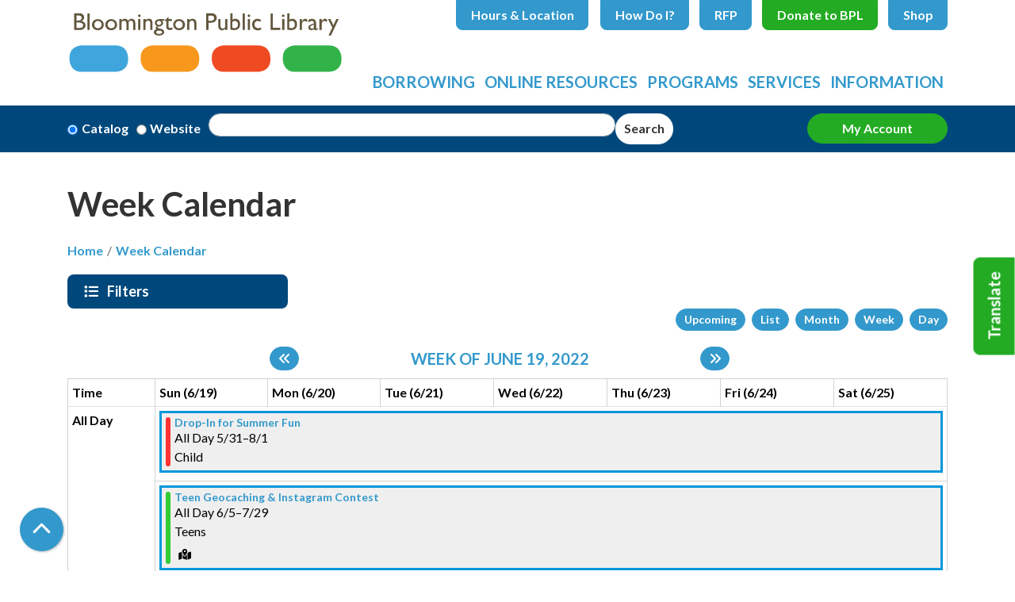

--- FILE ---
content_type: text/css
request_url: https://www.bloomingtonlibrary.org/modules/custom/library_calendar/lc_calendar_theme/css/components/calendar.css?t6gyn2
body_size: 1386
content:
/**
 * Header and pager
 *
 * The header and pager use flexbox to
 * layout and vertically center the header
 * items.
 */
.calendar--month .calendar__wrap--header .calendar__month-pager,
.calendar--month .calendar__month-pager--lower,
.calendar-week-pager,
.calendar-day-pager {
  display: flex;
  flex: 1;
  flex-direction: row;
  flex-wrap: nowrap;
  align-items: center;
  justify-content: space-between;
  width: 100%;
  max-width: 600px;
  padding: 10px 0;
  margin: 0 auto;
  text-align: center;
}
@media (min-width: 768px) {
  .calendar--month .calendar__wrap--header .calendar__month-pager,
  .calendar--month .calendar__month-pager--lower,
  .calendar-week-pager,
  .calendar-day-pager {
    width: auto;
    padding-right: 20px;
  }
  .calendar--month .calendar__wrap--header .calendar__month-pager.calendar__month-pager--lower,
  .calendar--month .calendar__month-pager--lower.calendar__month-pager--lower,
  .calendar-week-pager.calendar__month-pager--lower,
  .calendar-day-pager.calendar__month-pager--lower {
    padding-top: 10px;
    padding-right: 0;
  }
}
.calendar--month .calendar__wrap--header .calendar__month-pager .mobile-hide,
.calendar--month .calendar__month-pager--lower .mobile-hide,
.calendar-week-pager .mobile-hide,
.calendar-day-pager .mobile-hide {
  position: absolute !important;
  width: 1px;
  height: 1px;
  overflow: hidden;
  clip: rect(1px, 1px, 1px, 1px);
}
@media (min-width: 768px) {
  .calendar--month .calendar__wrap--header .calendar__month-pager .mobile-hide,
  .calendar--month .calendar__month-pager--lower .mobile-hide,
  .calendar-week-pager .mobile-hide,
  .calendar-day-pager .mobile-hide {
    position: relative !important;
    width: auto;
    height: auto;
    overflow: visible;
  }
}

.calendar__wrap--header {
  display: flex;
  flex-direction: column;
  flex-wrap: nowrap;
  align-items: flex-end;
  justify-content: flex-end;
  width: 100%;
}
@media (min-width: 768px) {
  .calendar__wrap--header {
    flex-direction: row;
  }
}

.calendar__wrap--header,
.calendar__wrap--title {
  font-size: 14px;
}
.calendar__wrap--header .calendar__title h2,
.calendar__wrap--title .calendar__title h2 {
  margin: 0;
}
@media (max-width: 1023.98px) {
  .calendar__wrap--header .calendar__title h2,
  .calendar__wrap--title .calendar__title h2 {
    font-size: 16px;
  }
}

.calendar__wrap--title {
  display: none;
}
@media (min-width: 768px) {
  .calendar__wrap--title {
    display: block;
  }
}

.calendar__pager {
  display: flex;
  flex-direction: row;
  flex-wrap: nowrap;
  align-items: center;
  justify-content: center;
  line-height: 1;
}
.calendar__pager::before {
  padding: 0;
  content: "";
}

.calendar__title {
  order: 1;
  margin: 0;
  text-transform: uppercase;
}

.button.calendar__pager--left,
.button.calendar__pager--right {
  display: block;
  width: 30px;
  height: 30px;
  overflow: hidden;
  text-indent: 100%;
  white-space: nowrap;
  background-color: #00549f;
  background-repeat: no-repeat;
  background-position: center center;
  background-size: 20px;
  border-radius: 5px;
  transition: background-color ease-in-out 0.25s;
}
.button.calendar__pager--left:hover, .button.calendar__pager--left:focus,
.button.calendar__pager--right:hover,
.button.calendar__pager--right:focus {
  background-color: #31809f;
  background-repeat: no-repeat;
  background-position: center;
  background-size: 20px;
}

.button.calendar__pager--left {
  order: 0;
  background-image: url("../../assets/dist/images/pager-arrow-prev.svg");
}
.button.calendar__pager--left:hover, .button.calendar__pager--left:focus {
  background-image: url("../../assets/dist/images/pager-arrow-prev.svg");
}

.button.calendar__pager--right {
  order: 2;
  background-image: url("../../assets/dist/images/pager-arrow-next.svg");
}
.button.calendar__pager--right:hover, .button.calendar__pager--right:focus {
  background-image: url("../../assets/dist/images/pager-arrow-next.svg");
}

.calendar-picker {
  position: relative;
  display: block;
}

.calendar-picker-title {
  position: relative;
  z-index: 20;
  display: block;
}

.calendar-picker-title h2 {
  margin: 0;
}

.calendar-picker-input-container {
  position: absolute;
  top: 0;
  left: 0;
  z-index: 10;
  display: block;
  height: auto;
  opacity: 0;
  transition: transform ease-in-out 0.25s, opacity ease-in-out 0.25s;
}

.calendar-picker.active .calendar-picker-input-container {
  opacity: 1;
  transform: translate3d(0, 100%, 0);
}

.calendar .calendar-picker.active .calendar-picker-input > input {
  margin-top: 0;
}

.calendar-picker-input--lower {
  z-index: 1;
}

.calendar__month-pager--lower {
  margin-bottom: 2.2rem;
}
.calendar__month-pager--lower .calendar__pager {
  z-index: 10;
}
@media (min-width: 768px) {
  .calendar__month-pager--lower {
    float: right;
  }
}

.calendar-picker-link--lower {
  font-size: 16px;
}
@media (min-width: 768px) {
  .calendar-picker-link--lower {
    font-size: 18px;
  }
}
.calendar-picker-link--lower p {
  margin: 0;
}

@media (min-width: 768px) {
  .calendar__pager--right-lower {
    margin-right: 0;
  }
}

@media print {
  .calendar__month-pager {
    display: flex;
    flex: 1;
    flex-direction: row;
    flex-wrap: nowrap;
    align-items: center;
    justify-content: space-between;
    width: auto;
    max-width: 600px;
    padding: 10px 0;
    margin: 0 auto;
    text-align: center;
  }
  .calendar__wrap--header {
    display: flex;
    flex-direction: row;
    flex-wrap: nowrap;
    align-items: flex-end;
    justify-content: flex-end;
    width: 100%;
  }
  .calendar__wrap--header,
  .calendar__wrap--title {
    font-size: 14px;
  }
  .calendar__wrap--header .calendar__title h2,
  .calendar__wrap--title .calendar__title h2 {
    margin: 0;
    font-size: 16px;
  }
  .calendar__wrap--title {
    display: block;
  }
  .calendar__pager {
    display: flex;
    flex-direction: row;
    flex-wrap: nowrap;
    align-items: center;
    justify-content: center;
    line-height: 1;
  }
  .calendar__pager::before {
    padding: 0;
    content: "";
  }
  .calendar__title {
    order: 1;
    margin: 0;
    text-transform: uppercase;
  }
  .button.calendar__pager--left,
  .button.calendar__pager--right {
    display: block;
    width: 30px;
    height: 30px;
    overflow: hidden;
    text-indent: 100%;
    white-space: nowrap;
    background-color: #00549f;
    background-repeat: no-repeat;
    background-position: center;
    background-size: 20px;
    border-radius: 5px;
    transition: background ease-in-out 0.25s;
  }
  .button.calendar__pager--left {
    order: 0;
    background-image: url("../../assets/dist/images/pager-arrow-prev.svg");
  }
  .button.calendar__pager--right {
    order: 2;
    background-image: url("../../assets/dist/images/pager-arrow-next.svg");
  }
  .calendar-picker {
    position: relative;
    display: block;
  }
  .calendar-picker-title {
    position: relative;
    z-index: 20;
    display: block;
  }
  .calendar-picker-input {
    position: absolute;
    top: 0;
    left: 0;
    z-index: 10;
    display: block;
    height: auto;
    opacity: 0;
  }
  .calendar-picker.active .calendar-picker-input {
    opacity: 1;
    transition: transform ease-in-out 0.25s, opacity ease-in-out 0.25s;
    transform: translate3d(0, 100%, 0);
  }
  .calendar__menu-tasks {
    display: none;
  }
}

/*# sourceMappingURL=calendar.css.map */


--- FILE ---
content_type: text/css
request_url: https://www.bloomingtonlibrary.org/modules/custom/library_calendar/lc_calendar_theme/css/components/calendar-week.css?t6gyn2
body_size: 66
content:
.lc-week {
  display: block;
  width: 100%;
  margin-bottom: 1rem;
  overflow: scroll;
}
@media (min-width: 1024px) {
  .lc-week {
    display: table;
    overflow: auto;
    table-layout: fixed;
  }
}
.lc-week .lc-week-day {
  vertical-align: top;
}
.lc-week .lc-week-day-col {
  width: 12.5%;
}
@media (min-width: 1024px) {
  .lc-week .lc-week-day-col {
    width: auto;
  }
}
.lc-week .lc-week-day-col.active {
  background-color: #efefef;
}
.lc-week .lc-week-time .all-day-row {
  border-top: none;
  border-bottom: none;
}
.lc-week .lc-week-time-col {
  width: 12.5%;
}
@media (min-width: 1024px) {
  .lc-week .lc-week-time-col {
    width: 10%;
  }
}
.lc-week th,
.lc-week td {
  padding: 5px;
  color: #000;
  background-color: transparent;
  border: 1px solid #d2d3d5;
}
.lc-week tbody {
  vertical-align: inherit;
}
.lc-week tbody + tbody {
  border-top: 2px solid #d2d3d5;
}
.lc-week td {
  border-bottom: 1px solid #d2d3d5;
}
.lc-week thead th {
  vertical-align: bottom;
  border-bottom-color: #dee2e6;
}

/*# sourceMappingURL=calendar-week.css.map */


--- FILE ---
content_type: text/css
request_url: https://www.bloomingtonlibrary.org/modules/custom/library_calendar/lc_calendar_theme/css/components/form.css?t6gyn2
body_size: 624
content:
.lc-form .form-submit {
  margin-top: 10px;
}
.lc-form .lc-form__half .form-text,
.lc-form .lc-form__full .form-text {
  margin: 0;
}

.lc-form__flex-wrapper {
  display: flex;
  flex-direction: row;
  flex-wrap: wrap;
  align-items: flex-start;
  justify-content: flex-start;
  padding-bottom: 10px;
  margin-bottom: 10px;
  border-bottom: 2px solid #efefef;
}
.lc-form__flex-wrapper .form-item {
  margin-bottom: 0;
}

.lc-form__half {
  flex: initial;
  padding-right: 5px;
}
.lc-form__half .form-item,
.lc-form__half .form-text,
.lc-form__half .form-select {
  display: block;
  width: 100%;
}
.lc-form__half:nth-child(even) {
  padding-right: 0;
}

.lc-form__half--flex {
  display: flex;
  flex-direction: row;
  align-items: flex-end;
  justify-content: flex-start;
}

.lc-form__full {
  width: 100%;
}
.lc-form__full .form-item,
.lc-form__full .form-text,
.lc-form__full .form-select {
  display: block;
  width: 100%;
}

.lc-form--reserve-by-time .form-item,
.lc-form--reserve-by-time .form-select,
.lc-form--reserve-by-time .form-text,
.lc-form--reserve-by-time .form-type-select,
.lc-form--reserve-by-time .form-type-date-popup,
.lc-form--reserve-by-time .form-submit,
.lc-form--reserve-by-time .container-inline-date {
  float: none;
  width: 100%;
}
@media (min-width: 768px) {
  .lc-form--reserve-by-time .form-item,
  .lc-form--reserve-by-time .form-select,
  .lc-form--reserve-by-time .form-text,
  .lc-form--reserve-by-time .form-type-select,
  .lc-form--reserve-by-time .form-type-date-popup,
  .lc-form--reserve-by-time .form-submit,
  .lc-form--reserve-by-time .container-inline-date {
    float: none;
    width: auto;
  }
}
.lc-form--reserve-by-time .form-item,
.lc-form--reserve-by-time .container-inline {
  padding-bottom: 10px;
}
.lc-form--reserve-by-time .container-inline-date {
  display: block;
  float: none;
}
.lc-form--reserve-by-time .container-inline-date .form-item,
.lc-form--reserve-by-time .container-inline-date .form-item input {
  float: none;
  width: 100%;
}
@media (min-width: 768px) {
  .lc-form--reserve-by-time .container-inline-date .form-item,
  .lc-form--reserve-by-time .container-inline-date .form-item input {
    float: left;
    width: auto;
  }
}
@media (min-width: 768px) {
  .lc-form--reserve-by-time .container-inline-date {
    float: left;
    margin-left: 5px;
    clear: none;
  }
}
@media (min-width: 768px) {
  .lc-form--reserve-by-time .form-type-select {
    clear: left;
  }
}
@media (min-width: 1024px) {
  .lc-form--reserve-by-time .form-type-select {
    clear: none;
  }
}
@media (min-width: 768px) {
  .lc-form--reserve-by-time .form-submit {
    margin: 0 0 0 5px;
  }
}

.block--lc-gmap .block__title {
  position: absolute;
  width: 1px;
  height: 1px;
  padding: 0;
  margin: -1px;
  overflow: hidden;
  clip: rect(0 0 0 0);
  border: 0;
}

.lc-form__message {
  padding: 1rem;
  margin-bottom: 2rem;
  background-color: #efefef;
}

.lc-form-container {
  padding: 10px;
  border: 2px solid #efefef;
}

.lc-form input[type=text],
.lc-form input[type=email],
.lc-form input[type=password],
.node-lc-reservation-form input[type=text],
.node-lc-reservation-form input[type=email],
.node-lc-reservation-form input[type=password],
.node-lc-event-form input[type=text],
.node-lc-event-form input[type=email],
.node-lc-event-form input[type=password],
.node-lc-closing-form input[type=text],
.node-lc-closing-form input[type=email],
.node-lc-closing-form input[type=password] {
  box-sizing: border-box;
  width: 100%;
}
.lc-form select,
.node-lc-reservation-form select,
.node-lc-event-form select,
.node-lc-closing-form select {
  width: 100%;
  overflow: hidden;
  text-overflow: ellipsis;
  white-space: nowrap;
  border-color: #efefef;
}
@media (min-width: 768px) {
  .lc-form select,
  .node-lc-reservation-form select,
  .node-lc-event-form select,
  .node-lc-closing-form select {
    width: unset;
  }
}

.lc-form #ajax-phone-wrapper {
  width: 100%;
  padding-right: 0;
}
@media (min-width: 1024px) {
  .lc-form #ajax-phone-wrapper {
    display: inline-block;
    width: 40%;
    padding-right: 0.5em;
  }
}

.lc-form #ajax-phone-extension-wrapper {
  width: 100%;
}
@media (min-width: 1024px) {
  .lc-form #ajax-phone-extension-wrapper {
    display: inline-block;
    width: 20%;
  }
}

.form-tel {
  width: 100%;
}

/*# sourceMappingURL=form.css.map */


--- FILE ---
content_type: text/javascript
request_url: https://www.bloomingtonlibrary.org/modules/custom/lm_search_block/js/form.js?t6gyn2
body_size: 267
content:
/**
 * @file
 * Automatically update the placeholder text for the search input.
 */

((Drupal, $, once) => {
  Drupal.behaviors.lmSearchForm = {
    attach: (context) => {
      const selector = 'form.lm-search-form:has([name="target"])';
      const elements = once('lm-search-form', selector, context);

      elements.forEach((form) => {
        const options = $(':input[name="target"]', form);
        const input = $(':input[name="input"]', form);

        const newTab = form.dataset.newTab.split(' ');
        const { newTabMessage } = form.dataset;

        if (input.length) {
          const getTarget = () => {
            const checked = options.filter(':checked')[0] || options[0];

            if (checked) {
              return checked.value || '';
            }

            return '';
          };

          const updateInput = () => {
            const placeholder = input.data(`placeholder-text-${getTarget()}`);

            input.attr('placeholder', placeholder);
          };

          const updateTarget = () => {
            const isNewTab = newTab.includes(getTarget());

            const message = isNewTab ? newTabMessage : null;
            const target = isNewTab ? '_blank' : null;

            $(form).attr('target', target);

            input.attr('aria-description', message);
            input.attr('title', message);
          };

          options.change(updateInput);
          options.change(updateTarget);

          updateInput();
          updateTarget();
        }
      });
    },
  };
})(Drupal, jQuery, once);
